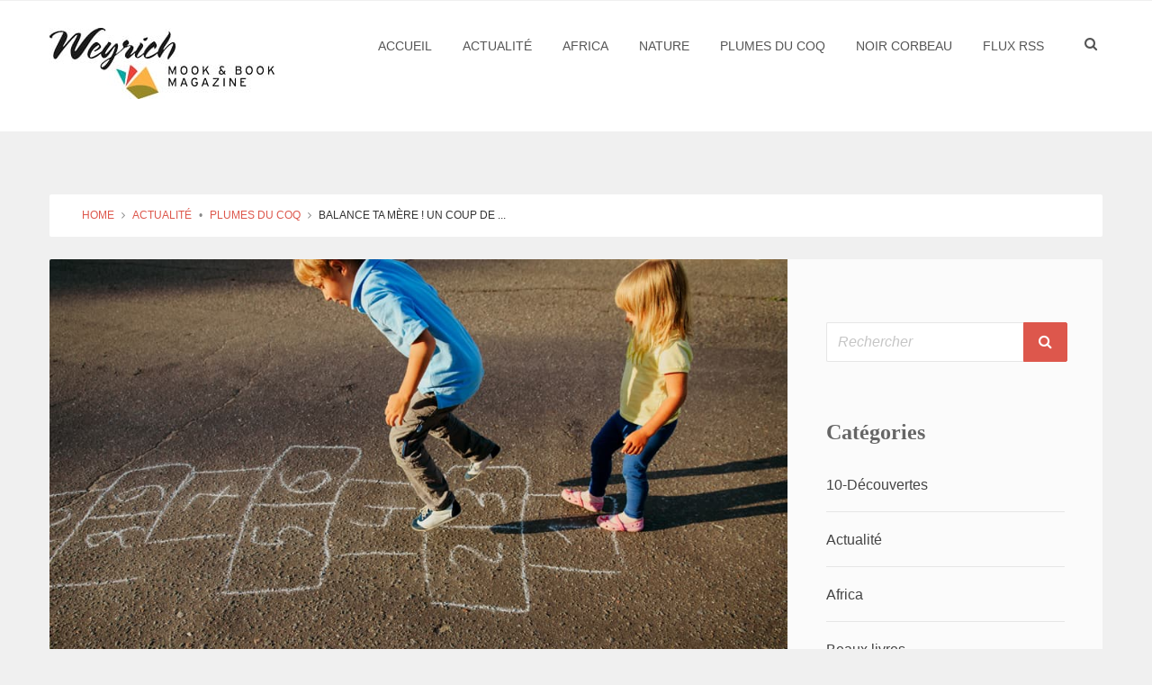

--- FILE ---
content_type: text/html; charset=UTF-8
request_url: https://blog.weyrich-edition.be/actualite/balance-ta-mere-un-coup-de-coeur-du-carnet/
body_size: 10419
content:
<!DOCTYPE html><!--[if lt IE 7]><html class="no-js lt-ie9 lt-ie8 lt-ie7" lang=fr-FR> <![endif]--> <!--[if IE 7]><html class="no-js lt-ie9 lt-ie8" lang=fr-FR> <![endif]--> <!--[if IE 8]><html class="no-js lt-ie9" lang=fr-FR> <![endif]--> <!--[if gt IE 8]><!--><html lang=fr-FR> <!--<![endif]--><head><meta content="text/html;charset=utf-8" http-equiv="Content-Type"><meta name="viewport" content="initial-scale=1; maximum-scale=10.0; width=device-width; "><link rel=icon type=image/png href><title>Balance ta mère ! Un coup de cœur du Carnet - Blog Weyrich | Blog Weyrich</title><link rel=stylesheet href=https://blog.weyrich-edition.be/wp-content/cache/minify/6c978.css media=all><link href=//maxcdn.bootstrapcdn.com/font-awesome/4.2.0/css/font-awesome.min.css rel=stylesheet><link rel=stylesheet href=https://blog.weyrich-edition.be/wp-content/cache/minify/d5b51.css media=all> <!--[if lt IE 9]> <script src=http://html5shiv.googlecode.com/svn/trunk/html5.js></script> <![endif]--><meta name='robots' content='max-image-preview:large'><link rel=alternate type=application/rss+xml title="Blog Weyrich &raquo; Flux" href=https://blog.weyrich-edition.be/feed/ ><link rel=alternate type=application/rss+xml title="Blog Weyrich &raquo; Flux des commentaires" href=https://blog.weyrich-edition.be/comments/feed/ ><link rel=alternate type=application/rss+xml title="Blog Weyrich &raquo; Balance ta mère ! Un coup de cœur du Carnet Flux des commentaires" href=https://blog.weyrich-edition.be/actualite/balance-ta-mere-un-coup-de-coeur-du-carnet/feed/ > <script>/*<![CDATA[*/window._wpemojiSettings={"baseUrl":"https:\/\/s.w.org\/images\/core\/emoji\/14.0.0\/72x72\/","ext":".png","svgUrl":"https:\/\/s.w.org\/images\/core\/emoji\/14.0.0\/svg\/","svgExt":".svg","source":{"concatemoji":"https:\/\/blog.weyrich-edition.be\/wp-includes\/js\/wp-emoji-release.min.js?ver=6.4.2"}};
/*! This file is auto-generated */
!function(i,n){var o,s,e;function c(e){try{var t={supportTests:e,timestamp:(new Date).valueOf()};sessionStorage.setItem(o,JSON.stringify(t))}catch(e){}}function p(e,t,n){e.clearRect(0,0,e.canvas.width,e.canvas.height),e.fillText(t,0,0);var t=new Uint32Array(e.getImageData(0,0,e.canvas.width,e.canvas.height).data),r=(e.clearRect(0,0,e.canvas.width,e.canvas.height),e.fillText(n,0,0),new Uint32Array(e.getImageData(0,0,e.canvas.width,e.canvas.height).data));return t.every(function(e,t){return e===r[t]})}function u(e,t,n){switch(t){case"flag":return n(e,"\ud83c\udff3\ufe0f\u200d\u26a7\ufe0f","\ud83c\udff3\ufe0f\u200b\u26a7\ufe0f")?!1:!n(e,"\ud83c\uddfa\ud83c\uddf3","\ud83c\uddfa\u200b\ud83c\uddf3")&&!n(e,"\ud83c\udff4\udb40\udc67\udb40\udc62\udb40\udc65\udb40\udc6e\udb40\udc67\udb40\udc7f","\ud83c\udff4\u200b\udb40\udc67\u200b\udb40\udc62\u200b\udb40\udc65\u200b\udb40\udc6e\u200b\udb40\udc67\u200b\udb40\udc7f");case"emoji":return!n(e,"\ud83e\udef1\ud83c\udffb\u200d\ud83e\udef2\ud83c\udfff","\ud83e\udef1\ud83c\udffb\u200b\ud83e\udef2\ud83c\udfff")}return!1}function f(e,t,n){var r="undefined"!=typeof WorkerGlobalScope&&self instanceof WorkerGlobalScope?new OffscreenCanvas(300,150):i.createElement("canvas"),a=r.getContext("2d",{willReadFrequently:!0}),o=(a.textBaseline="top",a.font="600 32px Arial",{});return e.forEach(function(e){o[e]=t(a,e,n)}),o}function t(e){var t=i.createElement("script");t.src=e,t.defer=!0,i.head.appendChild(t)}"undefined"!=typeof Promise&&(o="wpEmojiSettingsSupports",s=["flag","emoji"],n.supports={everything:!0,everythingExceptFlag:!0},e=new Promise(function(e){i.addEventListener("DOMContentLoaded",e,{once:!0})}),new Promise(function(t){var n=function(){try{var e=JSON.parse(sessionStorage.getItem(o));if("object"==typeof e&&"number"==typeof e.timestamp&&(new Date).valueOf()<e.timestamp+604800&&"object"==typeof e.supportTests)return e.supportTests}catch(e){}return null}();if(!n){if("undefined"!=typeof Worker&&"undefined"!=typeof OffscreenCanvas&&"undefined"!=typeof URL&&URL.createObjectURL&&"undefined"!=typeof Blob)try{var e="postMessage("+f.toString()+"("+[JSON.stringify(s),u.toString(),p.toString()].join(",")+"));",r=new Blob([e],{type:"text/javascript"}),a=new Worker(URL.createObjectURL(r),{name:"wpTestEmojiSupports"});return void(a.onmessage=function(e){c(n=e.data),a.terminate(),t(n)})}catch(e){}c(n=f(s,u,p))}t(n)}).then(function(e){for(var t in e)n.supports[t]=e[t],n.supports.everything=n.supports.everything&&n.supports[t],"flag"!==t&&(n.supports.everythingExceptFlag=n.supports.everythingExceptFlag&&n.supports[t]);n.supports.everythingExceptFlag=n.supports.everythingExceptFlag&&!n.supports.flag,n.DOMReady=!1,n.readyCallback=function(){n.DOMReady=!0}}).then(function(){return e}).then(function(){var e;n.supports.everything||(n.readyCallback(),(e=n.source||{}).concatemoji?t(e.concatemoji):e.wpemoji&&e.twemoji&&(t(e.twemoji),t(e.wpemoji)))}))}((window,document),window._wpemojiSettings);/*]]>*/</script> <style id=wp-emoji-styles-inline-css>img.wp-smiley,img.emoji{display:inline !important;border:none !important;box-shadow:none !important;height:1em !important;width:1em !important;margin:0 0.07em !important;vertical-align:-0.1em !important;background:none !important;padding:0 !important}</style><link rel=stylesheet href=https://blog.weyrich-edition.be/wp-content/cache/minify/a5ff7.css media=all><style id=classic-theme-styles-inline-css>.wp-block-button__link{color:#fff;background-color:#32373c;border-radius:9999px;box-shadow:none;text-decoration:none;padding:calc(.667em + 2px) calc(1.333em + 2px);font-size:1.125em}.wp-block-file__button{background:#32373c;color:#fff;text-decoration:none}</style><style id=global-styles-inline-css>/*<![CDATA[*/body{--wp--preset--color--black:#000;--wp--preset--color--cyan-bluish-gray:#abb8c3;--wp--preset--color--white:#fff;--wp--preset--color--pale-pink:#f78da7;--wp--preset--color--vivid-red:#cf2e2e;--wp--preset--color--luminous-vivid-orange:#ff6900;--wp--preset--color--luminous-vivid-amber:#fcb900;--wp--preset--color--light-green-cyan:#7bdcb5;--wp--preset--color--vivid-green-cyan:#00d084;--wp--preset--color--pale-cyan-blue:#8ed1fc;--wp--preset--color--vivid-cyan-blue:#0693e3;--wp--preset--color--vivid-purple:#9b51e0;--wp--preset--gradient--vivid-cyan-blue-to-vivid-purple:linear-gradient(135deg,rgba(6,147,227,1) 0%,rgb(155,81,224) 100%);--wp--preset--gradient--light-green-cyan-to-vivid-green-cyan:linear-gradient(135deg,rgb(122,220,180) 0%,rgb(0,208,130) 100%);--wp--preset--gradient--luminous-vivid-amber-to-luminous-vivid-orange:linear-gradient(135deg,rgba(252,185,0,1) 0%,rgba(255,105,0,1) 100%);--wp--preset--gradient--luminous-vivid-orange-to-vivid-red:linear-gradient(135deg,rgba(255,105,0,1) 0%,rgb(207,46,46) 100%);--wp--preset--gradient--very-light-gray-to-cyan-bluish-gray:linear-gradient(135deg,rgb(238,238,238) 0%,rgb(169,184,195) 100%);--wp--preset--gradient--cool-to-warm-spectrum:linear-gradient(135deg,rgb(74,234,220) 0%,rgb(151,120,209) 20%,rgb(207,42,186) 40%,rgb(238,44,130) 60%,rgb(251,105,98) 80%,rgb(254,248,76) 100%);--wp--preset--gradient--blush-light-purple:linear-gradient(135deg,rgb(255,206,236) 0%,rgb(152,150,240) 100%);--wp--preset--gradient--blush-bordeaux:linear-gradient(135deg,rgb(254,205,165) 0%,rgb(254,45,45) 50%,rgb(107,0,62) 100%);--wp--preset--gradient--luminous-dusk:linear-gradient(135deg,rgb(255,203,112) 0%,rgb(199,81,192) 50%,rgb(65,88,208) 100%);--wp--preset--gradient--pale-ocean:linear-gradient(135deg,rgb(255,245,203) 0%,rgb(182,227,212) 50%,rgb(51,167,181) 100%);--wp--preset--gradient--electric-grass:linear-gradient(135deg,rgb(202,248,128) 0%,rgb(113,206,126) 100%);--wp--preset--gradient--midnight:linear-gradient(135deg,rgb(2,3,129) 0%,rgb(40,116,252) 100%);--wp--preset--font-size--small:13px;--wp--preset--font-size--medium:20px;--wp--preset--font-size--large:36px;--wp--preset--font-size--x-large:42px;--wp--preset--spacing--20:0.44rem;--wp--preset--spacing--30:0.67rem;--wp--preset--spacing--40:1rem;--wp--preset--spacing--50:1.5rem;--wp--preset--spacing--60:2.25rem;--wp--preset--spacing--70:3.38rem;--wp--preset--spacing--80:5.06rem;--wp--preset--shadow--natural:6px 6px 9px rgba(0, 0, 0, 0.2);--wp--preset--shadow--deep:12px 12px 50px rgba(0, 0, 0, 0.4);--wp--preset--shadow--sharp:6px 6px 0px rgba(0, 0, 0, 0.2);--wp--preset--shadow--outlined:6px 6px 0px -3px rgba(255, 255, 255, 1), 6px 6px rgba(0, 0, 0, 1);--wp--preset--shadow--crisp:6px 6px 0px rgba(0, 0, 0, 1)}:where(.is-layout-flex){gap:0.5em}:where(.is-layout-grid){gap:0.5em}body .is-layout-flow>.alignleft{float:left;margin-inline-start:0;margin-inline-end:2em}body .is-layout-flow>.alignright{float:right;margin-inline-start:2em;margin-inline-end:0}body .is-layout-flow>.aligncenter{margin-left:auto !important;margin-right:auto !important}body .is-layout-constrained>.alignleft{float:left;margin-inline-start:0;margin-inline-end:2em}body .is-layout-constrained>.alignright{float:right;margin-inline-start:2em;margin-inline-end:0}body .is-layout-constrained>.aligncenter{margin-left:auto !important;margin-right:auto !important}body .is-layout-constrained>:where(:not(.alignleft):not(.alignright):not(.alignfull)){max-width:var(--wp--style--global--content-size);margin-left:auto !important;margin-right:auto !important}body .is-layout-constrained>.alignwide{max-width:var(--wp--style--global--wide-size)}body .is-layout-flex{display:flex}body .is-layout-flex{flex-wrap:wrap;align-items:center}body .is-layout-flex>*{margin:0}body .is-layout-grid{display:grid}body .is-layout-grid>*{margin:0}:where(.wp-block-columns.is-layout-flex){gap:2em}:where(.wp-block-columns.is-layout-grid){gap:2em}:where(.wp-block-post-template.is-layout-flex){gap:1.25em}:where(.wp-block-post-template.is-layout-grid){gap:1.25em}.has-black-color{color:var(--wp--preset--color--black) !important}.has-cyan-bluish-gray-color{color:var(--wp--preset--color--cyan-bluish-gray) !important}.has-white-color{color:var(--wp--preset--color--white) !important}.has-pale-pink-color{color:var(--wp--preset--color--pale-pink) !important}.has-vivid-red-color{color:var(--wp--preset--color--vivid-red) !important}.has-luminous-vivid-orange-color{color:var(--wp--preset--color--luminous-vivid-orange) !important}.has-luminous-vivid-amber-color{color:var(--wp--preset--color--luminous-vivid-amber) !important}.has-light-green-cyan-color{color:var(--wp--preset--color--light-green-cyan) !important}.has-vivid-green-cyan-color{color:var(--wp--preset--color--vivid-green-cyan) !important}.has-pale-cyan-blue-color{color:var(--wp--preset--color--pale-cyan-blue) !important}.has-vivid-cyan-blue-color{color:var(--wp--preset--color--vivid-cyan-blue) !important}.has-vivid-purple-color{color:var(--wp--preset--color--vivid-purple) !important}.has-black-background-color{background-color:var(--wp--preset--color--black) !important}.has-cyan-bluish-gray-background-color{background-color:var(--wp--preset--color--cyan-bluish-gray) !important}.has-white-background-color{background-color:var(--wp--preset--color--white) !important}.has-pale-pink-background-color{background-color:var(--wp--preset--color--pale-pink) !important}.has-vivid-red-background-color{background-color:var(--wp--preset--color--vivid-red) !important}.has-luminous-vivid-orange-background-color{background-color:var(--wp--preset--color--luminous-vivid-orange) !important}.has-luminous-vivid-amber-background-color{background-color:var(--wp--preset--color--luminous-vivid-amber) !important}.has-light-green-cyan-background-color{background-color:var(--wp--preset--color--light-green-cyan) !important}.has-vivid-green-cyan-background-color{background-color:var(--wp--preset--color--vivid-green-cyan) !important}.has-pale-cyan-blue-background-color{background-color:var(--wp--preset--color--pale-cyan-blue) !important}.has-vivid-cyan-blue-background-color{background-color:var(--wp--preset--color--vivid-cyan-blue) !important}.has-vivid-purple-background-color{background-color:var(--wp--preset--color--vivid-purple) !important}.has-black-border-color{border-color:var(--wp--preset--color--black) !important}.has-cyan-bluish-gray-border-color{border-color:var(--wp--preset--color--cyan-bluish-gray) !important}.has-white-border-color{border-color:var(--wp--preset--color--white) !important}.has-pale-pink-border-color{border-color:var(--wp--preset--color--pale-pink) !important}.has-vivid-red-border-color{border-color:var(--wp--preset--color--vivid-red) !important}.has-luminous-vivid-orange-border-color{border-color:var(--wp--preset--color--luminous-vivid-orange) !important}.has-luminous-vivid-amber-border-color{border-color:var(--wp--preset--color--luminous-vivid-amber) !important}.has-light-green-cyan-border-color{border-color:var(--wp--preset--color--light-green-cyan) !important}.has-vivid-green-cyan-border-color{border-color:var(--wp--preset--color--vivid-green-cyan) !important}.has-pale-cyan-blue-border-color{border-color:var(--wp--preset--color--pale-cyan-blue) !important}.has-vivid-cyan-blue-border-color{border-color:var(--wp--preset--color--vivid-cyan-blue) !important}.has-vivid-purple-border-color{border-color:var(--wp--preset--color--vivid-purple) !important}.has-vivid-cyan-blue-to-vivid-purple-gradient-background{background:var(--wp--preset--gradient--vivid-cyan-blue-to-vivid-purple) !important}.has-light-green-cyan-to-vivid-green-cyan-gradient-background{background:var(--wp--preset--gradient--light-green-cyan-to-vivid-green-cyan) !important}.has-luminous-vivid-amber-to-luminous-vivid-orange-gradient-background{background:var(--wp--preset--gradient--luminous-vivid-amber-to-luminous-vivid-orange) !important}.has-luminous-vivid-orange-to-vivid-red-gradient-background{background:var(--wp--preset--gradient--luminous-vivid-orange-to-vivid-red) !important}.has-very-light-gray-to-cyan-bluish-gray-gradient-background{background:var(--wp--preset--gradient--very-light-gray-to-cyan-bluish-gray) !important}.has-cool-to-warm-spectrum-gradient-background{background:var(--wp--preset--gradient--cool-to-warm-spectrum) !important}.has-blush-light-purple-gradient-background{background:var(--wp--preset--gradient--blush-light-purple) !important}.has-blush-bordeaux-gradient-background{background:var(--wp--preset--gradient--blush-bordeaux) !important}.has-luminous-dusk-gradient-background{background:var(--wp--preset--gradient--luminous-dusk) !important}.has-pale-ocean-gradient-background{background:var(--wp--preset--gradient--pale-ocean) !important}.has-electric-grass-gradient-background{background:var(--wp--preset--gradient--electric-grass) !important}.has-midnight-gradient-background{background:var(--wp--preset--gradient--midnight) !important}.has-small-font-size{font-size:var(--wp--preset--font-size--small) !important}.has-medium-font-size{font-size:var(--wp--preset--font-size--medium) !important}.has-large-font-size{font-size:var(--wp--preset--font-size--large) !important}.has-x-large-font-size{font-size:var(--wp--preset--font-size--x-large) !important}.wp-block-navigation a:where(:not(.wp-element-button)){color:inherit}:where(.wp-block-post-template.is-layout-flex){gap:1.25em}:where(.wp-block-post-template.is-layout-grid){gap:1.25em}:where(.wp-block-columns.is-layout-flex){gap:2em}:where(.wp-block-columns.is-layout-grid){gap:2em}.wp-block-pullquote{font-size:1.5em;line-height:1.6}/*]]>*/</style><link rel=stylesheet href=https://blog.weyrich-edition.be/wp-content/cache/minify/3a4dd.css media=all> <script src=https://blog.weyrich-edition.be/wp-content/cache/minify/818c0.js></script> <link rel=https://api.w.org/ href=https://blog.weyrich-edition.be/wp-json/ ><link rel=alternate type=application/json href=https://blog.weyrich-edition.be/wp-json/wp/v2/posts/1211><link rel=EditURI type=application/rsd+xml title=RSD href=https://blog.weyrich-edition.be/xmlrpc.php?rsd><link rel=shortlink href='https://blog.weyrich-edition.be/?p=1211'><link rel=alternate type=application/json+oembed href="https://blog.weyrich-edition.be/wp-json/oembed/1.0/embed?url=https%3A%2F%2Fblog.weyrich-edition.be%2Factualite%2Fbalance-ta-mere-un-coup-de-coeur-du-carnet%2F"><link rel=alternate type=text/xml+oembed href="https://blog.weyrich-edition.be/wp-json/oembed/1.0/embed?url=https%3A%2F%2Fblog.weyrich-edition.be%2Factualite%2Fbalance-ta-mere-un-coup-de-coeur-du-carnet%2F&#038;format=xml"><link rel=canonical href=https://blog.weyrich-edition.be/actualite/balance-ta-mere-un-coup-de-coeur-du-carnet/ ><meta name="title" content="Balance ta mère ! Un coup de cœur du Carnet - Blog Weyrich"><meta name="robots" content="index,follow"><script async src="https://www.googletagmanager.com/gtag/js?id=
G-JKJ3MNLRDC"></script> <script>window.dataLayer=window.dataLayer||[];function gtag(){dataLayer.push(arguments);}
gtag('js',new Date());gtag('config','G-JKJ3MNLRDC');</script> <link rel=alternate type=application/rss+xml title=RSS href=https://blog.weyrich-edition.be/rsslatest.xml></head><body class="post-template-default single single-post postid-1211 single-format-standard"> <script>window.fbAsyncInit=function(){FB.init({appId:'426388877548992',xfbml:true,version:'v2.3'});};(function(d,s,id){var js,fjs=d.getElementsByTagName(s)[0];if(d.getElementById(id)){return;}
js=d.createElement(s);js.id=id;js.src="//connect.facebook.net/en_US/sdk.js";fjs.parentNode.insertBefore(js,fjs);}(document,'script','facebook-jssdk'));</script> <header><div class=container><div class=row><div id=logo-wrapper class="col-md-6 col-sm-8 col-xs-24"><h1 class="logo"> <a title="Blog Weyrich" href=https://blog.weyrich-edition.be><img src=https://blog.weyrich-edition.be/wp-content/uploads/2015/06/logo-new.jpg alt="Blog Weyrich"></a></h1></div><nav class="navbar navbar-default navbar-static-top col-md-17 col-sm-14 col-xs-24"><div class=navbar-header> <button type=button class=navbar-toggle data-toggle=collapse data-target=#header-nav-1> <span class="icon-text visible-xs"><i class="fa fa-bars"></i> Menu</span> <i class="menu-burger fa fa-bars hidden-xs"></i> </button></div><div id=header-nav-1 class="navbar-collapse collapse"><ul id=menu-menu-principal class="nav navbar-nav"><li id=menu-item-77 class="menu-item menu-item-type-custom menu-item-object-custom menu-item-home menu-item-77"><a href=http://blog.weyrich-edition.be>Accueil</a></li> <li id=menu-item-86 class="menu-item menu-item-type-taxonomy menu-item-object-category current-post-ancestor current-menu-parent current-post-parent menu-item-86"><a href=https://blog.weyrich-edition.be/category/actualite/ >Actualité</a></li> <li id=menu-item-118 class="menu-item menu-item-type-taxonomy menu-item-object-category menu-item-118"><a href=https://blog.weyrich-edition.be/category/africa/ >Africa</a></li> <li id=menu-item-173 class="menu-item menu-item-type-taxonomy menu-item-object-category menu-item-173"><a href=https://blog.weyrich-edition.be/category/nature/ >Nature</a></li> <li id=menu-item-95 class="menu-item menu-item-type-taxonomy menu-item-object-category current-post-ancestor current-menu-parent current-post-parent menu-item-95"><a href=https://blog.weyrich-edition.be/category/plumes-du-coq/ >Plumes du Coq</a></li> <li id=menu-item-2773 class="menu-item menu-item-type-taxonomy menu-item-object-category menu-item-2773"><a href=https://blog.weyrich-edition.be/category/noir-corbeau/ >Noir Corbeau</a></li> <li id=menu-item-96 class="menu-item menu-item-type-custom menu-item-object-custom menu-item-96"><a target=_blank rel=noopener href=http://blog.weyrich-edition.be/rss/ >Flux RSS</a></li></ul></div></nav><div class="tp-search col-md-1 visible-sm visible-md visible-lg col-sm-2"><form role=search method=get class=search-form action=https://blog.weyrich-edition.be/ ><div class=tp-search-input-wrap> <input type=search class=search-field placeholder=Search value name=s></div> <input type=submit class=search-submit value> <i class="fa fa-search"></i></form></div></div></div></header><div id=main-content><div class=container><div id=breadcrumb-wrapper class=row><div class=col-md-24><ul class=breadcrumb><li>&nbsp;&nbsp;<a href=https://blog.weyrich-edition.be>Home</a><span class=divider> <i class="fa fa-angle-right"></i> </span></li> <li><a href=https://blog.weyrich-edition.be/category/actualite/ rel="category tag">Actualité</a><span class=divider> &bull; </span></li> <li><a href=https://blog.weyrich-edition.be/category/plumes-du-coq/ rel="category tag">Plumes du Coq</a><span class=divider> <i class="fa fa-angle-right"></i> </span></li> <li class=active>Balance ta mère ! Un coup de ...</li></ul></div></div><div id=content-wrapper class=row><div class=col-md-24><div id=content-wrapper-inner><div class=row><div class=col-md-17><div id=content role=main><div class=post-thumbnail> <img width=999 height=666 src=https://blog.weyrich-edition.be/wp-content/uploads/2018/11/shutterstock_1023718837_web.jpg class="attachment-post-thumbnail size-post-thumbnail wp-post-image" alt decoding=async fetchpriority=high srcset="https://blog.weyrich-edition.be/wp-content/uploads/2018/11/shutterstock_1023718837_web.jpg 999w, https://blog.weyrich-edition.be/wp-content/uploads/2018/11/shutterstock_1023718837_web-300x200.jpg 300w, https://blog.weyrich-edition.be/wp-content/uploads/2018/11/shutterstock_1023718837_web-768x512.jpg 768w, https://blog.weyrich-edition.be/wp-content/uploads/2018/11/shutterstock_1023718837_web-370x247.jpg 370w, https://blog.weyrich-edition.be/wp-content/uploads/2018/11/shutterstock_1023718837_web-770x513.jpg 770w" sizes="(max-width: 999px) 100vw, 999px"></div><article id=post-1211 class="post-1211 post type-post status-publish format-standard has-post-thumbnail hentry category-actualite category-plumes-du-coq"><div class=entry-content><h2 class="post-title"><a href=https://blog.weyrich-edition.be/actualite/balance-ta-mere-un-coup-de-coeur-du-carnet/ rel=bookmark title="Balance ta mère ! Un coup de cœur du Carnet">Balance ta mère ! Un coup de cœur du Carnet</a></h2><div class=post-content><p>Article signé Philippe Remy-Wilkin pour <em>Le Carnet et les Instants</em>.</p><p><span id=more-1211></span></p><p>Que voici un petit livre singulier ! Thierry <strong>Robberecht</strong>, nous plongeant dans les <em>Golden</em> <em>Sixties</em>, y épouse la perspective d’un garçon de huit ans, qui vit sans père, à l’ombre de sa mère et de sa sœur, exposé à la condescendance ou à l’hostilité des voisins, de la grande famille, sidéré/pétrifié par le non-dit et le trop-dit jusqu’à se muer en « empoté » (onnuzel) distrait et maladroit.</p><p>L’écriture est assurée, juste :</p><blockquote><p><em>– Tu t’es lavé les dents ?</em><br> <em>– Oui, Maman.</em><br> <em>– Tu mens. Je vois une grande croix sur ton front.</em></p></blockquote><p>Les secrets de famille, les tabous, l’absence de communication parentale transparente et mature projettent dans les cordes de la dépossession (de soi, du réel) :</p><blockquote><p><em>Il avait menti, bien sûr, mais, dans le miroir, il n’a trouvé aucune croix. Qui croire ? Sa mère ou ses propres yeux ? Il ne croit ni ses yeux ni le miroir car il ne croit qu’en sa mère.</em></p></blockquote><p>L’ouvrage, resserré autour des perceptions de l’onnuzel, s’apparente à un journal de bord plutôt qu’à un roman, mais un faux journal de bord, rapporté à la troisième personne du singulier par un narrateur qui entretient un rapport d’intimité avec l’enfant :</p><blockquote><p><em>Le gamin a toujours pensé que c’est à cause de lui que son père est parti. Voilà pourquoi ses parents sont souriants sur les photographies prises avant sa naissance. (…) La mère ne dit rien (…) mais son silence est terrible : elle laisse ses enfants imaginer le pire et de l’imagination, ils en ont à revendre.</em></p></blockquote><p>L’histoire d’une âme ? Des mécanismes qui vont configurer une existence ?</p><p>L’essence du récit transparaît structurellement, du prologue à la nouvelle, très courte, offerte en addendum. Les trois premières pages, un parfum d’Étranger, narrent la visite d’un homme (l’onnuzel, en… postface du <em>roman</em> qui va suivre) à sa mère hospitalisée, mais la sœur, la femme et les enfants sont déjà passés, la communication et la synchronisation sont malaisées, saupoudrées d’indices sur les racines du mal. La nouvelle finale, une variante du roman, assène définitivement la tragédie qui sous-tend l’ensemble : un fils a été évidé par sa mère, de ces archères maternelles qui vous tuent d’un mot ou d’un silence, et séparé de son père. La quête qui répond à la tragédie traverse les thématiques de Perceval et de Simon-Pierre (le premier s’arrache à l’étreinte maternelle pour répondre à l’appel de la chevalerie paternelle ; le second renie Jésus avant de lui sacrifier sa vie).</p><p><a href=https://www.weyrich-edition.be/onnuzel-robberecht#.W-FlrmhKiUk><img decoding=async class=alignright src=https://www.weyrich-edition.be/image/cache/data/products/onnuzel-web-500x500.jpg width=197 height=197></a>Tout le livre l’exhale, page après page. La mère s’est érigée en deus ex machina de sa cellule familiale, méprisant le monde extérieur mais s’y conformant, en attente désespérée de respect ; élevant ses enfants dans la haine d’un père disparu (en prison, dit la nouvelle ; en Afrique, selon le roman), un « <em>ogre</em> » qu’ils devront rejeter s’il se manifeste. Ayant désobéi à ses parents en se lançant jadis dans les bras d’un homme dont ils ne voulaient pas mais quittée par celui-ci, elle s’avère écrasée entre les deux traumatismes, aliénée par son émancipation ratée. Elle se donne des airs de mère parfaite se sacrifiant pour ses enfants, elle les déconstruit plutôt par ses interdits (évoquer le père), ses manifestations de souffrance, leur sur-responsabilisation.</p><p>Pourtant, la lucidité affleure puis transcende les pages, comme si le narrateur masqué figurait un onnuzel d’un autre âge :</p><blockquote><p><em>Leur vie est étroite comme l’appartement, mais ils y vivent en sécurité. La vie en grand, c’est bon pour le père et le Marocain (NDLR : un camarade de classe de l’onnuzel, qui erre dans leur Molenbeek sans entrave), ceux qui sont capables de prendre le large. La mère a bien tenté d’emprisonner le père dans sa vie étroite où on combat ses peurs par l’obéissance aux règles et en vivant la vie minuscule des braves gens. Le père n’a pas la carrure pour vivre à l’étroit. Trop large d’épaules, il a détruit la maison de poupée que la mère a construite rien que pour lui.</em></p></blockquote><p>L’onnuzel retrouvera-t-il son père… et sa consistance ? Sa sœur, son contrepoint en adaptation et résistance, est-elle réellement mieux armée ?</p><p>[…]</p><p style="text-align: right;"><strong>Philippe Remy-Wilkin</strong></p><p>Source : Le Carnet et les Instants – Article disponible <a href="https://le-carnet-et-les-instants.net/2018/11/02/robberecht-onnuzel/?fbclid=IwAR1zfWxg2EmGJQ4ugpbysXHrVSAaJpkQeCJ5_MZjpwopuZUoQdGswAjEO34">ici</a></p><p style="text-align: center;"><strong>« Onnuzel » de Thierry Robberecht est disponible en librairies et sur notre <a href=https://www.weyrich-edition.be/onnuzel-robberecht#.W-FlrmhKiUk>e-shop</a> au prix de 13 €.</strong></p></div><div class="post-meta row"><p class="col-sm-12 col-xs-24 post-meta-cats"><span class=post-meta-cats><i class="fa fa-list-ul"></i>&nbsp;&nbsp;<a href=https://blog.weyrich-edition.be/category/actualite/ rel="category tag">Actualité</a>, <a href=https://blog.weyrich-edition.be/category/plumes-du-coq/ rel="category tag">Plumes du Coq</a></span></p></div><div id=vt-social-sharer class=text-center> <span>Partager :</span> <a title="Share this post on Facebook" class="ss-btns ss-fb" href="https://www.facebook.com/sharer/sharer.php?u=https://blog.weyrich-edition.be/actualite/balance-ta-mere-un-coup-de-coeur-du-carnet/" target=_blank><i class="fa fa-facebook fa-fw"></i></a>		<a title="Share this post on Twitter" class="ss-btns ss-tt" href="https://twitter.com/home?status=Read%20this%20article:%20Balance ta mère ! Un coup de cœur du Carnet%20-%20https://blog.weyrich-edition.be/actualite/balance-ta-mere-un-coup-de-coeur-du-carnet/" target=_blank><i class="fa fa-twitter fa-fw"></i></a>		<a title="Pin this post on Pinterest" class="ss-btns ss-pt" href="https://pinterest.com/pin/create/button/?url=https://blog.weyrich-edition.be/actualite/balance-ta-mere-un-coup-de-coeur-du-carnet/" target=_blank><i class="fa fa-pinterest fa-fw"></i></a>		<a title="Share this post on Google+" class="ss-btns ss-gplus" href="https://plus.google.com/share?url=https://blog.weyrich-edition.be/actualite/balance-ta-mere-un-coup-de-coeur-du-carnet/" target=_blank><i class="fa fa-google-plus fa-fw"></i></a></div></div></article><div class="hdivider hr-single hr-short text-center end-of-article"><i class="fa fa-leaf"></i></div><div id=comment-section><div id=disqus_thread></div> <script>var disqus_shortname="wp-techexplorer";var disqus_title="Balance ta mère ! Un coup de cœur du Carnet";var disqus_url="https://blog.weyrich-edition.be/actualite/balance-ta-mere-un-coup-de-coeur-du-carnet/";var disqus_identifier="wp-techexplorer-1211";</script></div></div></div><div class="col-md-7 sidebar-right"><aside id=sidebar><ul class=list-unstyled> <li class=widget><form class="form-search form-inline row " method=get action=https://blog.weyrich-edition.be role=search><div class="form-group col-xs-19"> <label for=s class=sr-only>Rechercher</label> <input type=text class=form-control results=5 value name=s id=s placeholder=Rechercher autocomplete=off></div> <button type=submit class="btn search-submit col-xs-4" value><i class="fa fa-search"></i></button></form></li><li class=widget><h4 class="widgettitle">Catégories</h4><ul> <li class="cat-item cat-item-43"><a href=https://blog.weyrich-edition.be/category/10-decouvertes/ >10-Découvertes</a> </li> <li class="cat-item cat-item-12"><a href=https://blog.weyrich-edition.be/category/actualite/ >Actualité</a> </li> <li class="cat-item cat-item-17"><a href=https://blog.weyrich-edition.be/category/africa/ >Africa</a> </li> <li class="cat-item cat-item-13"><a href=https://blog.weyrich-edition.be/category/beaux-livres/ >Beaux livres</a> </li> <li class="cat-item cat-item-25"><a href=https://blog.weyrich-edition.be/category/guerre/ >guerre</a> </li> <li class="cat-item cat-item-14"><a href=https://blog.weyrich-edition.be/category/indiscretions/ >Indiscrétions</a> </li> <li class="cat-item cat-item-19"><a href=https://blog.weyrich-edition.be/category/jardinage/ >Jardinage</a> </li> <li class="cat-item cat-item-20"><a href=https://blog.weyrich-edition.be/category/nature/ >Nature</a> </li> <li class="cat-item cat-item-24"><a href=https://blog.weyrich-edition.be/category/noir-corbeau/ >Noir Corbeau</a> </li> <li class="cat-item cat-item-1"><a href=https://blog.weyrich-edition.be/category/non-classe/ >Non classé</a> </li> <li class="cat-item cat-item-21"><a href=https://blog.weyrich-edition.be/category/plaques-emaillees/ >Plaques émaillées</a> </li> <li class="cat-item cat-item-15"><a href=https://blog.weyrich-edition.be/category/plumes-du-coq/ >Plumes du Coq</a> </li> <li class="cat-item cat-item-22"><a href=https://blog.weyrich-edition.be/category/videos/ >Vidéos</a> </li></ul></li>  <li class=widget><h4 class="widgettitle">Articles r&eacute;cents</h4><ul class=media-list> <li class=media><div class=media-body> <a href=https://blog.weyrich-edition.be/plumes-du-coq/le-mensonge-cest-un-cancer/ title="Le mensonge, c’est un cancer !">Le mensonge, c’est un cancer !</a></div> </li> <li class=media><div class=media-body> <a href=https://blog.weyrich-edition.be/actualite/le-prix-soleil-noir-jaune-rouge/ title="Le prix Soleil noir jaune rouge">Le prix Soleil noir jaune rouge</a></div> </li> <li class=media><div class=media-body> <a href=https://blog.weyrich-edition.be/actualite/lenvers-de-la-plaie-quatre-ans-denquete/ title="L’Envers de la plaie : quatre ans d’enquête">L’Envers de la plaie : quatre ans d’enquête</a></div> </li> <li class=media><div class=media-body> <a href=https://blog.weyrich-edition.be/noir-corbeau/les-crimes-de-simenon-sous-la-loupe-de-michel-carly/ title="Les crimes de Simenon sous la loupe de Michel Carly">Les crimes de Simenon sous la loupe de Michel Carly</a></div> </li> <li class=media><div class=media-body> <a href=https://blog.weyrich-edition.be/plumes-du-coq/marie-pierre-jadin-libraire-et-autrice/ title="Marie-Pierre Jadin, libraire et autrice">Marie-Pierre Jadin, libraire et autrice</a></div> </li></ul> </li><li class=widget><h4 class="widgettitle">Archives</h4><ul> <li><a href=https://blog.weyrich-edition.be/2025/12/ >décembre 2025</a></li> <li><a href=https://blog.weyrich-edition.be/2025/11/ >novembre 2025</a></li> <li><a href=https://blog.weyrich-edition.be/2025/10/ >octobre 2025</a></li> <li><a href=https://blog.weyrich-edition.be/2025/09/ >septembre 2025</a></li> <li><a href=https://blog.weyrich-edition.be/2025/07/ >juillet 2025</a></li> <li><a href=https://blog.weyrich-edition.be/2025/06/ >juin 2025</a></li> <li><a href=https://blog.weyrich-edition.be/2025/05/ >mai 2025</a></li> <li><a href=https://blog.weyrich-edition.be/2025/03/ >mars 2025</a></li> <li><a href=https://blog.weyrich-edition.be/2025/02/ >février 2025</a></li> <li><a href=https://blog.weyrich-edition.be/2024/12/ >décembre 2024</a></li> <li><a href=https://blog.weyrich-edition.be/2024/11/ >novembre 2024</a></li> <li><a href=https://blog.weyrich-edition.be/2024/10/ >octobre 2024</a></li> <li><a href=https://blog.weyrich-edition.be/2024/09/ >septembre 2024</a></li> <li><a href=https://blog.weyrich-edition.be/2024/08/ >août 2024</a></li> <li><a href=https://blog.weyrich-edition.be/2024/07/ >juillet 2024</a></li> <li><a href=https://blog.weyrich-edition.be/2024/06/ >juin 2024</a></li> <li><a href=https://blog.weyrich-edition.be/2024/05/ >mai 2024</a></li> <li><a href=https://blog.weyrich-edition.be/2024/04/ >avril 2024</a></li> <li><a href=https://blog.weyrich-edition.be/2024/03/ >mars 2024</a></li> <li><a href=https://blog.weyrich-edition.be/2024/02/ >février 2024</a></li> <li><a href=https://blog.weyrich-edition.be/2024/01/ >janvier 2024</a></li> <li><a href=https://blog.weyrich-edition.be/2023/12/ >décembre 2023</a></li> <li><a href=https://blog.weyrich-edition.be/2023/11/ >novembre 2023</a></li> <li><a href=https://blog.weyrich-edition.be/2023/10/ >octobre 2023</a></li> <li><a href=https://blog.weyrich-edition.be/2023/09/ >septembre 2023</a></li> <li><a href=https://blog.weyrich-edition.be/2023/08/ >août 2023</a></li> <li><a href=https://blog.weyrich-edition.be/2023/07/ >juillet 2023</a></li> <li><a href=https://blog.weyrich-edition.be/2023/06/ >juin 2023</a></li> <li><a href=https://blog.weyrich-edition.be/2023/05/ >mai 2023</a></li> <li><a href=https://blog.weyrich-edition.be/2023/04/ >avril 2023</a></li> <li><a href=https://blog.weyrich-edition.be/2023/03/ >mars 2023</a></li> <li><a href=https://blog.weyrich-edition.be/2023/02/ >février 2023</a></li> <li><a href=https://blog.weyrich-edition.be/2023/01/ >janvier 2023</a></li> <li><a href=https://blog.weyrich-edition.be/2022/12/ >décembre 2022</a></li> <li><a href=https://blog.weyrich-edition.be/2022/11/ >novembre 2022</a></li> <li><a href=https://blog.weyrich-edition.be/2022/10/ >octobre 2022</a></li> <li><a href=https://blog.weyrich-edition.be/2022/09/ >septembre 2022</a></li> <li><a href=https://blog.weyrich-edition.be/2022/07/ >juillet 2022</a></li> <li><a href=https://blog.weyrich-edition.be/2022/06/ >juin 2022</a></li> <li><a href=https://blog.weyrich-edition.be/2022/05/ >mai 2022</a></li> <li><a href=https://blog.weyrich-edition.be/2022/04/ >avril 2022</a></li> <li><a href=https://blog.weyrich-edition.be/2022/03/ >mars 2022</a></li> <li><a href=https://blog.weyrich-edition.be/2022/02/ >février 2022</a></li> <li><a href=https://blog.weyrich-edition.be/2021/12/ >décembre 2021</a></li> <li><a href=https://blog.weyrich-edition.be/2021/11/ >novembre 2021</a></li> <li><a href=https://blog.weyrich-edition.be/2021/10/ >octobre 2021</a></li> <li><a href=https://blog.weyrich-edition.be/2021/08/ >août 2021</a></li> <li><a href=https://blog.weyrich-edition.be/2021/07/ >juillet 2021</a></li> <li><a href=https://blog.weyrich-edition.be/2021/06/ >juin 2021</a></li> <li><a href=https://blog.weyrich-edition.be/2021/05/ >mai 2021</a></li> <li><a href=https://blog.weyrich-edition.be/2021/03/ >mars 2021</a></li> <li><a href=https://blog.weyrich-edition.be/2021/02/ >février 2021</a></li> <li><a href=https://blog.weyrich-edition.be/2021/01/ >janvier 2021</a></li> <li><a href=https://blog.weyrich-edition.be/2020/12/ >décembre 2020</a></li> <li><a href=https://blog.weyrich-edition.be/2020/11/ >novembre 2020</a></li> <li><a href=https://blog.weyrich-edition.be/2020/10/ >octobre 2020</a></li> <li><a href=https://blog.weyrich-edition.be/2020/09/ >septembre 2020</a></li> <li><a href=https://blog.weyrich-edition.be/2020/08/ >août 2020</a></li> <li><a href=https://blog.weyrich-edition.be/2020/07/ >juillet 2020</a></li> <li><a href=https://blog.weyrich-edition.be/2020/06/ >juin 2020</a></li> <li><a href=https://blog.weyrich-edition.be/2020/05/ >mai 2020</a></li> <li><a href=https://blog.weyrich-edition.be/2020/04/ >avril 2020</a></li> <li><a href=https://blog.weyrich-edition.be/2020/03/ >mars 2020</a></li> <li><a href=https://blog.weyrich-edition.be/2020/02/ >février 2020</a></li> <li><a href=https://blog.weyrich-edition.be/2020/01/ >janvier 2020</a></li> <li><a href=https://blog.weyrich-edition.be/2019/12/ >décembre 2019</a></li> <li><a href=https://blog.weyrich-edition.be/2019/11/ >novembre 2019</a></li> <li><a href=https://blog.weyrich-edition.be/2019/10/ >octobre 2019</a></li> <li><a href=https://blog.weyrich-edition.be/2019/09/ >septembre 2019</a></li> <li><a href=https://blog.weyrich-edition.be/2019/08/ >août 2019</a></li> <li><a href=https://blog.weyrich-edition.be/2019/07/ >juillet 2019</a></li> <li><a href=https://blog.weyrich-edition.be/2019/06/ >juin 2019</a></li> <li><a href=https://blog.weyrich-edition.be/2019/05/ >mai 2019</a></li> <li><a href=https://blog.weyrich-edition.be/2019/04/ >avril 2019</a></li> <li><a href=https://blog.weyrich-edition.be/2019/03/ >mars 2019</a></li> <li><a href=https://blog.weyrich-edition.be/2019/02/ >février 2019</a></li> <li><a href=https://blog.weyrich-edition.be/2019/01/ >janvier 2019</a></li> <li><a href=https://blog.weyrich-edition.be/2018/12/ >décembre 2018</a></li> <li><a href=https://blog.weyrich-edition.be/2018/11/ >novembre 2018</a></li> <li><a href=https://blog.weyrich-edition.be/2018/10/ >octobre 2018</a></li> <li><a href=https://blog.weyrich-edition.be/2018/08/ >août 2018</a></li> <li><a href=https://blog.weyrich-edition.be/2018/07/ >juillet 2018</a></li> <li><a href=https://blog.weyrich-edition.be/2018/06/ >juin 2018</a></li> <li><a href=https://blog.weyrich-edition.be/2018/05/ >mai 2018</a></li> <li><a href=https://blog.weyrich-edition.be/2018/03/ >mars 2018</a></li> <li><a href=https://blog.weyrich-edition.be/2018/02/ >février 2018</a></li> <li><a href=https://blog.weyrich-edition.be/2018/01/ >janvier 2018</a></li> <li><a href=https://blog.weyrich-edition.be/2017/12/ >décembre 2017</a></li> <li><a href=https://blog.weyrich-edition.be/2017/11/ >novembre 2017</a></li> <li><a href=https://blog.weyrich-edition.be/2017/10/ >octobre 2017</a></li> <li><a href=https://blog.weyrich-edition.be/2017/09/ >septembre 2017</a></li> <li><a href=https://blog.weyrich-edition.be/2017/08/ >août 2017</a></li> <li><a href=https://blog.weyrich-edition.be/2017/05/ >mai 2017</a></li> <li><a href=https://blog.weyrich-edition.be/2017/04/ >avril 2017</a></li> <li><a href=https://blog.weyrich-edition.be/2017/03/ >mars 2017</a></li> <li><a href=https://blog.weyrich-edition.be/2017/02/ >février 2017</a></li> <li><a href=https://blog.weyrich-edition.be/2017/01/ >janvier 2017</a></li> <li><a href=https://blog.weyrich-edition.be/2016/12/ >décembre 2016</a></li> <li><a href=https://blog.weyrich-edition.be/2016/11/ >novembre 2016</a></li> <li><a href=https://blog.weyrich-edition.be/2016/10/ >octobre 2016</a></li> <li><a href=https://blog.weyrich-edition.be/2016/09/ >septembre 2016</a></li> <li><a href=https://blog.weyrich-edition.be/2016/08/ >août 2016</a></li> <li><a href=https://blog.weyrich-edition.be/2016/07/ >juillet 2016</a></li> <li><a href=https://blog.weyrich-edition.be/2016/05/ >mai 2016</a></li> <li><a href=https://blog.weyrich-edition.be/2016/04/ >avril 2016</a></li> <li><a href=https://blog.weyrich-edition.be/2016/03/ >mars 2016</a></li> <li><a href=https://blog.weyrich-edition.be/2016/02/ >février 2016</a></li> <li><a href=https://blog.weyrich-edition.be/2016/01/ >janvier 2016</a></li> <li><a href=https://blog.weyrich-edition.be/2015/12/ >décembre 2015</a></li> <li><a href=https://blog.weyrich-edition.be/2015/11/ >novembre 2015</a></li> <li><a href=https://blog.weyrich-edition.be/2015/10/ >octobre 2015</a></li> <li><a href=https://blog.weyrich-edition.be/2015/09/ >septembre 2015</a></li> <li><a href=https://blog.weyrich-edition.be/2015/08/ >août 2015</a></li> <li><a href=https://blog.weyrich-edition.be/2015/07/ >juillet 2015</a></li> <li><a href=https://blog.weyrich-edition.be/2015/06/ >juin 2015</a></li></ul></li></ul></aside></div></div></div></div></div></div></div><footer><div class=container><aside id=footer-bar class=row><ul class=list-unstyled> <li class="footer-column col-sm-24"><ul class=list-unstyled></ul> </li></ul></aside><div id=footer-bottom class=row><div class="copyright-notice col-sm-12 col-xs-24">© 2022 Blog Weyrich Edition</div><div class="social-icons col-sm-12 col-xs-24"> <a href=https://www.facebook.com/weyrichedition title=Facebook target=_blank><i class="fa fa-facebook"></i></a><a href=https://twitter.com/weyrichedition title=Twitter target=_blank><i class="fa fa-twitter"></i></a>		<a class=scrollUp title="Scroll to top" href=#><i class="fa fa-chevron-up"></i></a></div></div></div></footer> <script src=https://blog.weyrich-edition.be/wp-content/cache/minify/ec449.js></script> <script src="http://wp-techexplorer.disqus.com/embed.js?ver=6.4.2" id=disqus_embed-js></script> <script>(function(i,s,o,g,r,a,m){i['GoogleAnalyticsObject']=r;i[r]=i[r]||function(){(i[r].q=i[r].q||[]).push(arguments)},i[r].l=1*new Date();a=s.createElement(o),m=s.getElementsByTagName(o)[0];a.async=1;a.src=g;m.parentNode.insertBefore(a,m)})(window,document,'script','//www.google-analytics.com/analytics.js','ga');ga('create','UA-57205973-2','auto');ga('send','pageview');</script> </body></html>